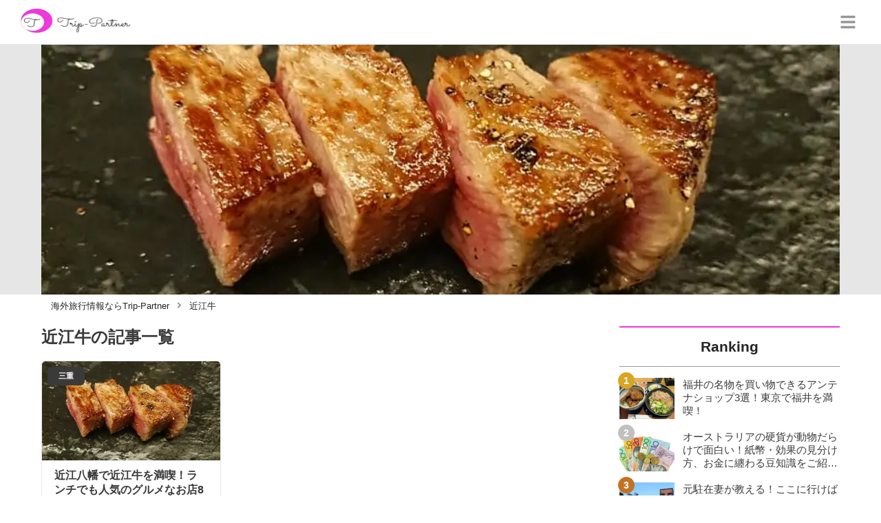

--- FILE ---
content_type: text/html; charset=utf-8
request_url: https://trip-partner.jp/tag/%E8%BF%91%E6%B1%9F%E7%89%9B
body_size: 6491
content:
<!DOCTYPE html><html lang="ja"><head><meta name="viewport" content="width=device-width"/><meta charSet="utf-8"/><meta name="referrer" content="no-referrer-when-downgrade"/><meta name="description" content="Trip-Partner[トリップパートナー]は「世界の現在(いま)」を伝える、あなたの海外旅行のパートナー！すべての情報は海外在住者・経験者が監修している海外情報メディアです！"/><title>近江牛 | Trip-Partner[トリップパートナー]</title><link rel="apple-touch-icon" sizes="180x180" href="/apple-touch-icon.png"/><link rel="icon" type="image/png" sizes="16x16" href="/favicon-16x16.png"/><link rel="icon" type="image/png" sizes="32x32" href="/favicon-32x32.png"/><link rel="icon" type="image/png" sizes="96x96" href="/favicon-96x96.png"/><meta property="keywords" content="アジア,ヨーロッパ,北アメリカ,南アメリカ,オセアニア,中東・アフリカ"/><meta property="og:type" content="article"/><meta property="og:site_name" content="Trip-Partner[トリップパートナー] - おすすめ海外旅行情報ならTrip-Partner"/><meta property="og:locale" content="ja_JP"/><meta property="og:url" content="https://trip-partner.jp/tag/%E8%BF%91%E6%B1%9F%E7%89%9B"/><meta property="og:title" content="近江牛 | Trip-Partner[トリップパートナー]"/><meta property="og:description" content="Trip-Partner[トリップパートナー]は「世界の現在(いま)」を伝える、あなたの海外旅行のパートナー！すべての情報は海外在住者・経験者が監修している海外情報メディアです！"/><link rel="canonical" href="https://trip-partner.jp/tag/%E8%BF%91%E6%B1%9F%E7%89%9B"/><meta http-equiv="x-dns-prefetch-control" content="on"/><link rel="preconnect dns-prefetch" href="https://www.googletagmanager.com"/><link rel="preconnect dns-prefetch" href="https://www.googletagservices.com"/><link rel="preconnect dns-prefetch" href="https://www.google-analytics.com"/><meta name="next-head-count" content="21"/><script async="" src="https://www.googletagmanager.com/gtag/js?id=G-H2HEHDRK87"></script><script>
              window.dataLayer = window.dataLayer || [];
              function gtag(){dataLayer.push(arguments);}
              gtag('js', new Date());

              gtag('config', 'UA-140220281-1');
              gtag('config', 'G-H2HEHDRK87');
            </script><link rel="preload" href="/_next/static/css/2b6097e5b7c579ed.css" as="style"/><link rel="stylesheet" href="/_next/static/css/2b6097e5b7c579ed.css" data-n-g=""/><link rel="preload" href="/_next/static/css/34f5416e822b8281.css" as="style"/><link rel="stylesheet" href="/_next/static/css/34f5416e822b8281.css" data-n-p=""/><noscript data-n-css=""></noscript><script defer="" nomodule="" src="/_next/static/chunks/polyfills-5cd94c89d3acac5f.js"></script><script src="/_next/static/chunks/webpack-3dad41464b7c1ed4.js" defer=""></script><script src="/_next/static/chunks/framework-0bff4c72fef67389.js" defer=""></script><script src="/_next/static/chunks/main-1620fe742cfceb1f.js" defer=""></script><script src="/_next/static/chunks/pages/_app-fcb6537e58e4725f.js" defer=""></script><script src="/_next/static/chunks/384-6fa50ffcfa72e6ca.js" defer=""></script><script src="/_next/static/chunks/711-80d637e2668e599a.js" defer=""></script><script src="/_next/static/chunks/982-5e87cbf61ab9f723.js" defer=""></script><script src="/_next/static/chunks/122-c206fd1fd3b8b017.js" defer=""></script><script src="/_next/static/chunks/pages/tag/%5Bname%5D-ceae6631a793b15c.js" defer=""></script><script src="/_next/static/8Laxk1iLhs21vULla_gy5/_buildManifest.js" defer=""></script><script src="/_next/static/8Laxk1iLhs21vULla_gy5/_ssgManifest.js" defer=""></script><script src="/_next/static/8Laxk1iLhs21vULla_gy5/_middlewareManifest.js" defer=""></script></head><body><div id="__next" data-reactroot=""><script async="" src="https://www.googletagservices.com/tag/js/gpt.js"></script><script>
            var googletag = googletag || {};
            googletag.cmd = googletag.cmd || [];
            </script><section class="d" style="--color-main:#ef37d7"><header class="e W"><div class="X Z"><a href="/" class="aa ab"><div class="ac"><img src="https://res.cloudinary.com/macm/image/upload/c_limit,h_96/f_auto/q_auto:eco/service-logo_trip-partner?_a=DATAg1eAZAA0" decoding="async" loading="lazy" width="173" height="48" class="ad" alt="Trip-Partner[トリップパートナー]"/></div></a><button class="aJ" aria-label="グローバルメニュー" aria-pressed="false"><svg stroke="currentColor" fill="currentColor" stroke-width="0" viewBox="0 0 448 512" class="aK" height="1em" width="1em" xmlns="http://www.w3.org/2000/svg"><path d="M16 132h416c8.837 0 16-7.163 16-16V76c0-8.837-7.163-16-16-16H16C7.163 60 0 67.163 0 76v40c0 8.837 7.163 16 16 16zm0 160h416c8.837 0 16-7.163 16-16v-40c0-8.837-7.163-16-16-16H16c-8.837 0-16 7.163-16 16v40c0 8.837 7.163 16 16 16zm0 160h416c8.837 0 16-7.163 16-16v-40c0-8.837-7.163-16-16-16H16c-8.837 0-16 7.163-16 16v40c0 8.837 7.163 16 16 16z"></path></svg></button></div><div class="Y ae"></div></header><div class="f"><div class="B"><div class="bk"><div class="bl"><div class="da"><div class="db"><img class="bm" src="https://res.cloudinary.com/macm/image/upload/f_auto/q_auto:low/fcv5myoosxy5ylpna9ed?_a=DATAg1eAZAA0" srcSet="https://res.cloudinary.com/macm/image/upload/f_auto/q_auto:low/c_lfill,h_160,w_320/fcv5myoosxy5ylpna9ed?_a=DATAg1eAZAA0 400w, https://res.cloudinary.com/macm/image/upload/f_auto/q_auto:low/c_lfill,h_320,w_640/fcv5myoosxy5ylpna9ed?_a=DATAg1eAZAA0 800w, https://res.cloudinary.com/macm/image/upload/f_auto/q_auto:low/c_lfill,h_480,w_960/fcv5myoosxy5ylpna9ed?_a=DATAg1eAZAA0 1200w" sizes="(max-width: 1160px) 100vw, 1160px" alt=""/></div></div></div></div><script type="application/ld+json">{"@context":"https://schema.org","@type":"BreadcrumbList","itemListElement":[{"@type":"ListItem","position":1,"name":"海外旅行情報ならTrip-Partner","item":"https://trip-partner.jp/"},{"@type":"ListItem","position":2,"name":"近江牛","item":"https://trip-partner.jp/tag/%E8%BF%91%E6%B1%9F%E7%89%9B"}]}</script><div class="bO"><ol class="bP bQ"><li class="bR"><a href="/" class="bS"><span class="bU">海外旅行情報ならTrip-Partner</span></a></li><li class="bR"><a href="/tag/%E8%BF%91%E6%B1%9F%E7%89%9B" class="bS"><svg stroke="currentColor" fill="currentColor" stroke-width="0" viewBox="0 0 256 512" class="bT" height="1em" width="1em" xmlns="http://www.w3.org/2000/svg"><path d="M224.3 273l-136 136c-9.4 9.4-24.6 9.4-33.9 0l-22.6-22.6c-9.4-9.4-9.4-24.6 0-33.9l96.4-96.4-96.4-96.4c-9.4-9.4-9.4-24.6 0-33.9L54.3 103c9.4-9.4 24.6-9.4 33.9 0l136 136c9.5 9.4 9.5 24.6.1 34z"></path></svg><span class="bU">近江牛</span></a></li></ol></div><div class="C aW"><section class="aX aY"><div class="aZ"><main class="E"><h1 class="F">近江牛<!-- -->の記事一覧</h1><div class="G aM"><ul class="aO"><li><a href="/1223" class="aP cL"><span class="cM">三重</span><img src="https://res.cloudinary.com/macm/image/upload/c_lfill,h_200,w_360/f_auto/q_auto:eco/fcv5myoosxy5ylpna9ed?_a=DATAg1eAZAA0" decoding="async" loading="lazy" width="360" height="200" class="cN" alt="近江八幡で近江牛を満喫！ランチでも人気のグルメなお店8選をご紹介！のサムネイル画像"/><div class="cO"><p class="cP">近江八幡で近江牛を満喫！ランチでも人気のグルメなお店8選をご紹介！</p><p class="cQ">滋賀県の近江八幡市は三大和牛と呼ばれる近江牛の産地としてよく知られています。近江牛は肉の質、脂の乗り具合とも最高級で、濃厚な旨味が特徴です。高級牛肉の近江牛ですが、ランチでは格安で食べることもできます。今回は、近江牛をランチで食べられる人気のお店を紹介します。</p></div></a></li></ul></div><ul class="H bb"><li class="bc"><span class="bd bf"><svg stroke="currentColor" fill="currentColor" stroke-width="0" viewBox="0 0 320 512" height="1em" width="1em" xmlns="http://www.w3.org/2000/svg"><path d="M34.52 239.03L228.87 44.69c9.37-9.37 24.57-9.37 33.94 0l22.67 22.67c9.36 9.36 9.37 24.52.04 33.9L131.49 256l154.02 154.75c9.34 9.38 9.32 24.54-.04 33.9l-22.67 22.67c-9.37 9.37-24.57 9.37-33.94 0L34.52 272.97c-9.37-9.37-9.37-24.57 0-33.94z"></path></svg></span></li><li class="bc"><a class="bd be" href="/category/近江牛?page=1">1</a></li><li class="bc"><span class="bd bf"><svg stroke="currentColor" fill="currentColor" stroke-width="0" viewBox="0 0 320 512" height="1em" width="1em" xmlns="http://www.w3.org/2000/svg"><path d="M285.476 272.971L91.132 467.314c-9.373 9.373-24.569 9.373-33.941 0l-22.667-22.667c-9.357-9.357-9.375-24.522-.04-33.901L188.505 256 34.484 101.255c-9.335-9.379-9.317-24.544.04-33.901l22.667-22.667c9.373-9.373 24.569-9.373 33.941 0L285.475 239.03c9.373 9.372 9.373 24.568.001 33.941z"></path></svg></span></li></ul></main></div><div class="ba"><aside class=""><section class="aL"><h2 class="do"><span class="dp">Ranking</span></h2><ul class="cH cI"><li class="cJ cK"><a href="/1681" class="dq"><img src="https://res.cloudinary.com/macm/image/upload/c_lfill,h_120,w_160/f_auto/q_auto:eco/qfjcz1ilhjqyjv53k5ay?_a=DATAg1eAZAA0" decoding="async" loading="lazy" width="80" height="60" class="dr" alt="福井の名物を買い物できるアンテナショップ3選！東京で福井を満喫！のサムネイル画像"/><p class="ds">福井の名物を買い物できるアンテナショップ3選！東京で福井を満喫！</p></a></li><li class="cJ cK"><a href="/2419" class="dq"><img src="https://res.cloudinary.com/macm/image/upload/c_lfill,h_120,w_160/f_auto/q_auto:eco/po3y2qapi4ddwrtpc9zb?_a=DATAg1eAZAA0" decoding="async" loading="lazy" width="80" height="60" class="dr" alt="オーストラリアの硬貨が動物だらけで面白い！紙幣・効果の見分け方、お金に纏わる豆知識をご紹介！のサムネイル画像"/><p class="ds">オーストラリアの硬貨が動物だらけで面白い！紙幣・効果の見分け方、お金に纏わる豆知識をご紹介！</p></a></li><li class="cJ cK"><a href="/187" class="dq"><img src="https://res.cloudinary.com/macm/image/upload/c_lfill,h_120,w_160/f_auto/q_auto:eco/qc8fhq1gtmrfufjvhxlu?_a=DATAg1eAZAA0" decoding="async" loading="lazy" width="80" height="60" class="dr" alt="元駐在妻が教える！ここに行けば間違いなし！イリノイ州シカゴの定番観光スポット11選！のサムネイル画像"/><p class="ds">元駐在妻が教える！ここに行けば間違いなし！イリノイ州シカゴの定番観光スポット11選！</p></a></li><li class="cJ cK"><a href="/1443" class="dq"><img src="https://res.cloudinary.com/macm/image/upload/c_lfill,h_120,w_160/f_auto/q_auto:eco/yjzqd4ioqd3vazpaipfg?_a=DATAg1eAZAA0" decoding="async" loading="lazy" width="80" height="60" class="dr" alt="アフリカの玄関！エジプトの治安事情や危険エリアを現地に行った経験とともに解説！のサムネイル画像"/><p class="ds">アフリカの玄関！エジプトの治安事情や危険エリアを現地に行った経験とともに解説！</p></a></li><li class="cJ cK"><a href="/1168" class="dq"><img src="https://res.cloudinary.com/macm/image/upload/c_lfill,h_120,w_160/f_auto/q_auto:eco/ewtpgmwjnlz7sfaadmiq?_a=DATAg1eAZAA0" decoding="async" loading="lazy" width="80" height="60" class="dr" alt="マイアミお土産11選！在住者が買ったお菓子や雑貨・ショップ情報も！のサムネイル画像"/><p class="ds">マイアミお土産11選！在住者が買ったお菓子や雑貨・ショップ情報も！</p></a></li></ul></section><section class="aL"><h2 class="do"><span class="dp">おすすめ記事</span></h2><ul class="cB cC"><li class="cD"><a href="/8562" class="dq"><img src="https://res.cloudinary.com/macm/image/upload/c_lfill,h_120,w_160/f_auto/q_auto:eco/rlk9mbjaycewagmijugy?_a=DATAg1eAZAA0" decoding="async" loading="lazy" width="80" height="60" class="dr" alt="爆乳美女とヤれる最強の出会い系サイト徹底解説！セフレ・セックスを求める人向け！【2026年版】のサムネイル画像"/><p class="ds">爆乳美女とヤれる最強の出会い系サイト徹底解説！セフレ・セックスを求める人向け！【2026年版】</p></a></li><li class="cD"><a href="/7393" class="dq"><img src="https://res.cloudinary.com/macm/image/upload/c_lfill,h_120,w_160/f_auto/q_auto:eco/kxrlowrvdu0ej0prc3hz?_a=DATAg1eAZAA0" decoding="async" loading="lazy" width="80" height="60" class="dr" alt="ヌケる無料エロアプリTOP20を最新50作から厳選！エロゲーマーのおすすめのみ！のサムネイル画像"/><p class="ds">ヌケる無料エロアプリTOP20を最新50作から厳選！エロゲーマーのおすすめのみ！</p></a></li><li class="cD"><a href="/7947" class="dq"><img src="https://res.cloudinary.com/macm/image/upload/c_lfill,h_120,w_160/f_auto/q_auto:eco/wvnmkgdfjh0hq6gxwtpi?_a=DATAg1eAZAA0" decoding="async" loading="lazy" width="80" height="60" class="dr" alt="X(旧：ツイッター)でセフレを作る方法！マジでめんどくさいから要注意！のサムネイル画像"/><p class="ds">X(旧：ツイッター)でセフレを作る方法！マジでめんどくさいから要注意！</p></a></li><li class="cD"><a href="/8014" class="dq"><img src="https://res.cloudinary.com/macm/image/upload/c_lfill,h_120,w_160/f_auto/q_auto:eco/n8xarlvbqpa3gp7kb9rb?_a=DATAg1eAZAA0" decoding="async" loading="lazy" width="80" height="60" class="dr" alt="セックスより気持ちいいオナホランキング12選！さらに感度UPの裏アイテム4選も紹介！のサムネイル画像"/><p class="ds">セックスより気持ちいいオナホランキング12選！さらに感度UPの裏アイテム4選も紹介！</p></a></li><li class="cD"><a href="/27575" class="dq"><img src="https://res.cloudinary.com/macm/image/upload/c_lfill,h_120,w_160/f_auto/q_auto:eco/estffpddsp8xzciuqlna?_a=DATAg1eAZAA0" decoding="async" loading="lazy" width="80" height="60" class="dr" alt="2026年本当に買うべきおすすめ媚薬13選！成分情報・使用感・効果・コスパ・口コミ・Q&amp;A全てを網羅！のサムネイル画像"/><p class="ds">2026年本当に買うべきおすすめ媚薬13選！成分情報・使用感・効果・コスパ・口コミ・Q&amp;A全てを網羅！</p></a></li></ul></section><section class="aL"><h2 class="do"><span class="dp">Tag</span></h2><div class="bG"><ul class="eN"><li class="eO"><a class="fp" href="/category/%E9%9F%93%E5%9B%BD">韓国</a></li><li class="eO"><a class="fp" href="/category/%E5%8F%B0%E6%B9%BE">台湾</a></li><li class="eO"><a class="fp" href="/tag/%E3%83%90%E3%83%B3%E3%82%AF%E3%83%BC%E3%83%90%E3%83%BC">バンクーバー</a></li><li class="eO"><a class="fp" href="/tag/%E8%A6%B3%E5%85%89">観光</a></li><li class="eO"><a class="fp" href="/category/%E3%82%AB%E3%83%8A%E3%83%80">カナダ</a></li><li class="eO"><a class="fp" href="/category/%E3%83%95%E3%83%A9%E3%83%B3%E3%82%B9">フランス</a></li><li class="eO"><a class="fp" href="/tag/%E3%82%B7%E3%83%A3%E3%83%AB%E3%83%88%E3%83%AB">シャルトル</a></li><li class="eO"><a class="fp" href="/tag/%E3%83%8E%E3%83%BC%E3%83%88%E3%83%AB%E3%83%80%E3%83%A0%E5%A4%A7%E8%81%96%E5%A0%82">ノートルダム大聖堂</a></li><li class="eO"><a class="fp" href="/tag/%E5%8F%B0%E5%8C%97">台北</a></li><li class="eO"><a class="fp" href="/tag/%E7%89%A9%E4%BE%A1">物価</a></li><li class="eO"><a class="fp" href="/tag/%E3%83%91%E3%83%AA">パリ</a></li><li class="eO"><a class="fp" href="/tag/%E3%81%8A%E5%9C%9F%E7%94%A3">お土産</a></li><li class="eO"><a class="fp" href="/tag/%E3%82%A4%E3%83%B3%E3%82%B9%E3%82%BF%E6%98%A0%E3%81%88">インスタ映え</a></li><li class="eO"><a class="fp" href="/category/%E4%B8%AD%E5%9B%BD">中国</a></li><li class="eO"><a class="fp" href="/category/%E3%82%A2%E3%82%B8%E3%82%A2">アジア</a></li><li class="eO"><a class="fp" href="/category/%E3%82%AA%E3%82%BB%E3%82%A2%E3%83%8B%E3%82%A2">オセアニア</a></li><li class="eO"><a class="fp" href="/category/%E5%8C%97%E3%82%A2%E3%83%A1%E3%83%AA%E3%82%AB">北アメリカ</a></li><li class="eO"><a class="fp" href="/category/%E5%8D%97%E3%82%A2%E3%83%A1%E3%83%AA%E3%82%AB">南アメリカ</a></li><li class="eO"><a class="fp" href="/category/%E3%83%A8%E3%83%BC%E3%83%AD%E3%83%83%E3%83%91">ヨーロッパ</a></li><li class="eO"><a class="fp" href="/category/%E4%B8%AD%E6%9D%B1%E3%83%BB%E3%82%A2%E3%83%95%E3%83%AA%E3%82%AB">中東・アフリカ</a></li></ul></div></section></aside></div></section></div></div></div><footer class="g av"><div class="aw"><div class="ax"><section class="aA aB"><h3 class="aC">Trip-Partnerについて</h3><ul class="aD"><li class="aE"><a class="aF" href="/info">運営者情報</a></li><li class="aE"><a class="aF" href="/terms">利用規約</a></li><li class="aE"><a class="aF" href="/userdata-external-transmission">利用者情報の外部送信について</a></li><li class="aE"><a class="aF" href="/inquiries/new">お問い合わせ</a></li><li class="aE"><a class="aF" href="/sitemap">サイトマップ</a></li></ul></section><section class="aA aB"><h3 class="aC"><a class="aF" href="/recommend">おすすめサイト</a></h3><ul class="aD"><li class="aE"><a class="aF" href="https://happy-travel.jp/" rel="noopener nofollow">Happy Travel</a></li><li class="aE"><a class="aF" href="https://midnight-angel.jp/" rel="noopener nofollow">Midnight Angel</a></li><li class="aE"><a class="aF" href="https://onenight-story.jp/" rel="noopener nofollow">Onenight Story</a></li><li class="aE"><a class="aF" href="https://purozoku.jp/" rel="noopener nofollow">ぷろぞく</a></li><li class="aE"><a class="aF" href="https://otona-asobiba.jp/" rel="noopener nofollow">オトナのアソビ場</a></li><li class="aE"><a class="aF" href="https://heaven-heaven.jp/" rel="noopener nofollow">Heaven Heaven</a></li><li class="aE"><a class="aF" href="https://enjoy-night.jp/" rel="noopener nofollow">Enjoy Night</a></li><li class="aE"><a class="aF" href="https://maruhigoodslabo.jp/" rel="noopener nofollow">グッズラボ</a></li><li class="aE"><a class="aF" href="https://ura-info.jp/" rel="noopener nofollow">裏Info</a></li></ul></section></div><form class="ay"><div class="c by"><label class="bz"><span class="bA">検索ワード</span><input type="text" aria-label="検索ワード" value="" id="footer-search-words" class="bB"/></label><button class="bC" type="submit" aria-label="検索する"><svg stroke="currentColor" fill="currentColor" stroke-width="0" viewBox="0 0 512 512" height="1em" width="1em" xmlns="http://www.w3.org/2000/svg"><path d="M505 442.7L405.3 343c-4.5-4.5-10.6-7-17-7H372c27.6-35.3 44-79.7 44-128C416 93.1 322.9 0 208 0S0 93.1 0 208s93.1 208 208 208c48.3 0 92.7-16.4 128-44v16.3c0 6.4 2.5 12.5 7 17l99.7 99.7c9.4 9.4 24.6 9.4 33.9 0l28.3-28.3c9.4-9.4 9.4-24.6.1-34zM208 336c-70.7 0-128-57.2-128-128 0-70.7 57.2-128 128-128 70.7 0 128 57.2 128 128 0 70.7-57.2 128-128 128z"></path></svg></button></div></form><small class="az">Copyright © <!-- -->2026<!-- --> <!-- -->Trip-Partner<!-- -->, All Rights Reserved.</small></div></footer></section></div><script id="__NEXT_DATA__" type="application/json">{"props":{"pageProps":{"userAgent":"Mozilla/5.0 (Macintosh; Intel Mac OS X 10_15_7) AppleWebKit/537.36 (KHTML, like Gecko) Chrome/131.0.0.0 Safari/537.36; ClaudeBot/1.0; +claudebot@anthropic.com)","pageUrl":"https://trip-partner.jp/tag/%E8%BF%91%E6%B1%9F%E7%89%9B","result":{"taxonomy":{"__typename":"Tag","name":"近江牛","thumbnail":"https://res.cloudinary.com/macm/image/upload/v1570344015/fcv5myoosxy5ylpna9ed.jpg","posts":{"pageInfo":{"maxPage":1},"items":[{"id":"1223","title":"近江八幡で近江牛を満喫！ランチでも人気のグルメなお店8選をご紹介！","thumbnail":"https://res.cloudinary.com/macm/image/upload/v1570344015/fcv5myoosxy5ylpna9ed.jpg","description":"滋賀県の近江八幡市は三大和牛と呼ばれる近江牛の産地としてよく知られています。近江牛は肉の質、脂の乗り具合とも最高級で、濃厚な旨味が特徴です。高級牛肉の近江牛ですが、ランチでは格安で食べることもできます。今回は、近江牛をランチで食べられる人気のお店を紹介します。","mainTaxonomy":{"__typename":"Category","id":"344","name":"三重"}}]}},"postRanking":[{"id":"1681","title":"福井の名物を買い物できるアンテナショップ3選！東京で福井を満喫！","thumbnail":"https://res.cloudinary.com/macm/image/upload/v1571880723/qfjcz1ilhjqyjv53k5ay.jpg","mainTaxonomy":{"__typename":"Category","id":"365","name":"福井"}},{"id":"2419","title":"オーストラリアの硬貨が動物だらけで面白い！紙幣・効果の見分け方、お金に纏わる豆知識をご紹介！","thumbnail":"https://res.cloudinary.com/macm/image/upload/v1581381107/po3y2qapi4ddwrtpc9zb.jpg","mainTaxonomy":{"__typename":"Category","id":"34","name":"オーストラリア"}},{"id":"187","title":"元駐在妻が教える！ここに行けば間違いなし！イリノイ州シカゴの定番観光スポット11選！","thumbnail":"https://res.cloudinary.com/macm/image/upload/v1560338322/qc8fhq1gtmrfufjvhxlu.jpg","mainTaxonomy":{"__typename":"Category","id":"52","name":"アメリカ"}},{"id":"1443","title":"アフリカの玄関！エジプトの治安事情や危険エリアを現地に行った経験とともに解説！","thumbnail":"https://res.cloudinary.com/macm/image/upload/v1570852997/yjzqd4ioqd3vazpaipfg.jpg","mainTaxonomy":{"__typename":"Category","id":"234","name":"エジプト"}},{"id":"1168","title":"マイアミお土産11選！在住者が買ったお菓子や雑貨・ショップ情報も！","thumbnail":"https://res.cloudinary.com/macm/image/upload/v1569461143/ewtpgmwjnlz7sfaadmiq.jpg","mainTaxonomy":{"__typename":"Category","id":"52","name":"アメリカ"}}],"recommendedPosts":[{"id":"8562","title":"爆乳美女とヤれる最強の出会い系サイト徹底解説！セフレ・セックスを求める人向け！【2026年版】","thumbnail":"https://res.cloudinary.com/macm/image/upload/v1590292778/rlk9mbjaycewagmijugy.jpg"},{"id":"7393","title":"ヌケる無料エロアプリTOP20を最新50作から厳選！エロゲーマーのおすすめのみ！","thumbnail":"https://res.cloudinary.com/macm/image/upload/v1589022343/kxrlowrvdu0ej0prc3hz.jpg"},{"id":"7947","title":"X(旧：ツイッター)でセフレを作る方法！マジでめんどくさいから要注意！","thumbnail":"https://res.cloudinary.com/macm/image/upload/v1701364785/wvnmkgdfjh0hq6gxwtpi.png"},{"id":"8014","title":"セックスより気持ちいいオナホランキング12選！さらに感度UPの裏アイテム4選も紹介！","thumbnail":"https://res.cloudinary.com/macm/image/upload/v1590469703/n8xarlvbqpa3gp7kb9rb.jpg"},{"id":"27575","title":"2026年本当に買うべきおすすめ媚薬13選！成分情報・使用感・効果・コスパ・口コミ・Q\u0026A全てを網羅！","thumbnail":"https://res.cloudinary.com/macm/image/upload/v1663943458/estffpddsp8xzciuqlna.png"}],"taxonomyList":[{"__typename":"Category","name":"韓国"},{"__typename":"Category","name":"台湾"},{"__typename":"Tag","name":"バンクーバー"},{"__typename":"Tag","name":"観光"},{"__typename":"Category","name":"カナダ"},{"__typename":"Category","name":"フランス"},{"__typename":"Tag","name":"シャルトル"},{"__typename":"Tag","name":"ノートルダム大聖堂"},{"__typename":"Tag","name":"台北"},{"__typename":"Tag","name":"物価"},{"__typename":"Tag","name":"パリ"},{"__typename":"Tag","name":"お土産"},{"__typename":"Tag","name":"インスタ映え"},{"__typename":"Category","name":"中国"},{"__typename":"Category","name":"アジア"},{"__typename":"Category","name":"オセアニア"},{"__typename":"Category","name":"北アメリカ"},{"__typename":"Category","name":"南アメリカ"},{"__typename":"Category","name":"ヨーロッパ"},{"__typename":"Category","name":"中東・アフリカ"}]},"currentPage":1,"prevUrl":null,"nextUrl":null},"__N_SSP":true},"page":"/tag/[name]","query":{"name":"近江牛"},"buildId":"8Laxk1iLhs21vULla_gy5","runtimeConfig":{"baseUrl":"https://trip-partner.jp/","apiBaseUrl":"https://api.trip-partner.jp/query","gaTrackingId":"UA-140220281-1","gaMeasurementId":"G-H2HEHDRK87"},"isFallback":false,"gssp":true,"scriptLoader":[]}</script></body></html>

--- FILE ---
content_type: text/javascript
request_url: https://trip-partner.jp/_next/static/chunks/122-c206fd1fd3b8b017.js
body_size: 4419
content:
(self.webpackChunk_N_E=self.webpackChunk_N_E||[]).push([[122],{8715:function(n,e,t){"use strict";t.d(e,{d:function(){return y}});var r=t(2322),o=t(2784),a=t(3955),i=t(760),s=t(8546),c=t(2988),u=t(722),m=t(8685),l=t.n(m),f=t(3299),p=t(9321),y=function(n){var e=n.src,t=n.alt,m=(0,p.J)().useLowQualityForPostThumbnail,y=(0,o.useMemo)((function(){var n,t,r,o,a,l,p,y,d,g,x=m?c.nJ.autoLow():c.nJ.autoEco(),P=function(){var n;return null===(n=(0,u._i)(e))||void 0===n?void 0:n.delivery(s.oq.format(i.ED.auto())).delivery(s.oq.quality(x))},b=m?.8:1,v=function(n){return function(e){return e&&n?e.replace(/\/upload\//,"/upload/l_text:".concat(n,"/")):e}}(null===(n=e.match(/l_text:(?<text>[^/]+)/))||void 0===n||null===(t=n.groups)||void 0===t?void 0:t.text);return[null!==(p=v(null===(r=P())||void 0===r?void 0:r.toURL()))&&void 0!==p?p:e,null!==(y=v(null===(o=P())||void 0===o?void 0:o.resize((0,f.MI)(400*b,200*b)).toURL()))&&void 0!==y?y:e,null!==(d=v(null===(a=P())||void 0===a?void 0:a.resize((0,f.MI)(800*b,400*b)).toURL()))&&void 0!==d?d:e,null!==(g=v(null===(l=P())||void 0===l?void 0:l.resize((0,f.MI)(1200*b,600*b)).toURL()))&&void 0!==g?g:e]}),[e,m]),d=y[0],g=y[1],x=y[2],P=y[3];return(0,r.jsx)("div",{className:l().wrapper,children:(0,r.jsx)(a.U,{className:l().hero,children:(0,r.jsx)("img",{className:l().hero__image,src:d,srcSet:"".concat(g," 400w, ").concat(x," 800w, ").concat(P," 1200w"),sizes:"(max-width: 1160px) 100vw, 1160px",alt:t})})})}},7322:function(n,e,t){"use strict";t.d(e,{lB:function(){return P},Ad:function(){return b},JD:function(){return v},BZ:function(){return T},AA:function(){return x}});var r=t(6547);function o(){var n,e,t=(n=["\n    fragment TaxonomyPostListBreadcrumbTaxonomy on ITaxonomy {\n  __typename\n  ... on Category {\n    name\n    ancestors {\n      name\n    }\n  }\n  ... on Tag {\n    name\n  }\n}\n    "],e||(e=n.slice(0)),Object.freeze(Object.defineProperties(n,{raw:{value:Object.freeze(e)}})));return o=function(){return t},t}var a=(0,r.ZP)(o());function i(){var n,e,t=(n=["\n    fragment TaxonomyChildrenList on Category {\n  __typename\n  children {\n    id\n    name\n  }\n}\n    "],e||(e=n.slice(0)),Object.freeze(Object.defineProperties(n,{raw:{value:Object.freeze(e)}})));return i=function(){return t},t}var s=(0,r.ZP)(i());var c=t(354),u=t(198),m=t(4509);function l(n,e){return e||(e=n.slice(0)),Object.freeze(Object.defineProperties(n,{raw:{value:Object.freeze(e)}}))}function f(){var n=l(["\n    fragment TaxonomyPostListTemplateTaxonomy on ITaxonomy {\n  ...TaxonomyPostListBreadcrumbTaxonomy\n  ... on Category {\n    thumbnail\n    ...TaxonomyChildrenList\n  }\n  ... on Tag {\n    thumbnail\n  }\n}\n    ","\n",""]);return f=function(){return n},n}function p(){var n=l(["\n    fragment TaxonomyPostListTemplatePostPagination on PostPagination {\n  pageInfo {\n    maxPage\n  }\n  ...PostListPostPagination\n}\n    ",""]);return p=function(){return n},n}function y(){var n=l(["\n    fragment TaxonomyPostListTemplateRecommendedPost on Post {\n  ...BasicSidebarRecommendedPost\n}\n    ",""]);return y=function(){return n},n}function d(){var n=l(["\n    fragment TaxonomyPostListTemplateSidebarRankingPost on Post {\n  ...IndexHeroPost\n  ...BasicSidebarRankingPost\n}\n    ","\n",""]);return d=function(){return n},n}function g(){var n=l(["\n    fragment TaxonomyPostListTemplateSidebarTaxonomy on Taxonomy {\n  ...BasicSidebarTaxonomy\n}\n    ",""]);return g=function(){return n},n}var x=(0,r.ZP)(f(),a,s),P=(0,r.ZP)(p(),c.t),b=(0,r.ZP)(y(),u.Zd),v=(0,r.ZP)(d(),m.l,u.eg),T=(0,r.ZP)(g(),u.ww)},8817:function(n,e,t){"use strict";t.d(e,{Tg:function(){return B},lB:function(){return I},Ad:function(){return C},JD:function(){return U},BZ:function(){return Z},AA:function(){return A}});var r=t(2322),o=t(2784),a=t(6547),i=t(8715),s=t(6996),c=t(9096),u=t(6227),m=t(9321);function l(n,e){(null==e||e>n.length)&&(e=n.length);for(var t=0,r=new Array(e);t<e;t++)r[t]=n[t];return r}function f(n){return function(n){if(Array.isArray(n))return l(n)}(n)||function(n){if("undefined"!==typeof Symbol&&null!=n[Symbol.iterator]||null!=n["@@iterator"])return Array.from(n)}(n)||function(n,e){if(!n)return;if("string"===typeof n)return l(n,e);var t=Object.prototype.toString.call(n).slice(8,-1);"Object"===t&&n.constructor&&(t=n.constructor.name);if("Map"===t||"Set"===t)return Array.from(t);if("Arguments"===t||/^(?:Ui|I)nt(?:8|16|32)(?:Clamped)?Array$/.test(t))return l(n,e)}(n)||function(){throw new TypeError("Invalid attempt to spread non-iterable instance.\\nIn order to be iterable, non-array objects must have a [Symbol.iterator]() method.")}()}function p(){var n,e,t=(n=["\n  fragment TaxonomyPostListBreadcrumbTaxonomy on ITaxonomy {\n    __typename\n    ... on Category {\n      name\n      ancestors {\n        name\n      }\n    }\n    ... on Tag {\n      name\n    }\n  }\n"],e||(e=n.slice(0)),Object.freeze(Object.defineProperties(n,{raw:{value:Object.freeze(e)}})));return p=function(){return t},t}var y=(0,a.ZP)(p()),d=function(n){var e=n.className,t=n.taxonomy,a=(0,m.J)().breadcrumbRoot,i=(0,o.useMemo)((function(){var n=[{href:"/",text:a}];if(!t)return n;switch(t.__typename){case"Category":var e;if(t.ancestors.length>0)(e=n).push.apply(e,f(t.ancestors.map((function(n){return{href:"/category/".concat(encodeURIComponent(n.name)),text:n.name}}))));return n.push({href:"/category/".concat(encodeURIComponent(t.name)),text:t.name}),n;case"Tag":n.push({href:"/tag/".concat(encodeURIComponent(t.name)),text:t.name});default:return n}}),[a,t]);return(0,r.jsx)(u.J,{className:e,list:i})},g=t(7592),x=t(2353),P=t(8924),b=t(3930),v=t.n(b),T=t(6064),h=t.n(T),j=t(6245);function w(){var n,e,t=(n=["\n  fragment TaxonomyChildrenList on Category {\n    __typename\n    children {\n      id\n      name\n    }\n  }\n"],e||(e=n.slice(0)),Object.freeze(Object.defineProperties(n,{raw:{value:Object.freeze(e)}})));return w=function(){return t},t}(0,a.ZP)(w());var _=function(n){var e=n.className,t=n.category;return(0,r.jsx)("ul",{className:(0,P.A)(e,h().list),children:t.children.map((function(n,e){var t=n.name;return(0,r.jsx)("li",{className:h().list__item,children:(0,r.jsx)(j.h,{href:"/category/".concat(t),className:h().list__link,children:t})},e)}))})};function O(n,e){return e||(e=n.slice(0)),Object.freeze(Object.defineProperties(n,{raw:{value:Object.freeze(e)}}))}function L(){var n=O(["\n  fragment TaxonomyPostListTemplateTaxonomy on ITaxonomy {\n    ...TaxonomyPostListBreadcrumbTaxonomy\n    ... on Category {\n      thumbnail\n      ...TaxonomyChildrenList\n    }\n    ... on Tag {\n      thumbnail\n    }\n  }\n  ","\n"]);return L=function(){return n},n}function S(){var n=O(["\n  fragment TaxonomyPostListTemplatePostPagination on PostPagination {\n    pageInfo {\n      maxPage\n    }\n    ...PostListPostPagination\n  }\n  ","\n"]);return S=function(){return n},n}function k(){var n=O(["\n  fragment TaxonomyPostListTemplateRecommendedPost on Post {\n    ...BasicSidebarRecommendedPost\n  }\n  ","\n"]);return k=function(){return n},n}function R(){var n=O(["\n  fragment TaxonomyPostListTemplateSidebarRankingPost on Post {\n    ...IndexHeroPost\n    ...BasicSidebarRankingPost\n  }\n  ","\n"]);return R=function(){return n},n}function N(){var n=O(["\n  fragment TaxonomyPostListTemplateSidebarTaxonomy on Taxonomy {\n    ...BasicSidebarTaxonomy\n  }\n  ","\n"]);return N=function(){return n},n}var A=(0,a.ZP)(L(),y),I=(0,a.ZP)(S(),c.t),C=(0,a.ZP)(k(),x.Zd),U=(0,a.ZP)(R(),x.eg),Z=(0,a.ZP)(N(),x.ww),B=function(n){var e,t=n.thumbnail,o=n.taxonomy,a=n.posts,u=n.rankingPosts,m=n.recommendedPosts,l=n.taxonomies,f=n.currentPage,p=n.className,y=null!==(e=null!==t&&void 0!==t?t:o.thumbnail)&&void 0!==e?e:void 0;return(0,r.jsxs)("div",{className:(0,P.A)(p,v().template),children:[y&&(0,r.jsx)(i.d,{src:y,alt:""}),(0,r.jsx)(d,{taxonomy:o}),(0,r.jsx)(s.T,{main:(0,r.jsxs)(r.Fragment,{children:["Category"===o.__typename&&o.children.length>0&&(0,r.jsxs)("div",{className:v().template__related,children:[(0,r.jsxs)("h1",{className:v().wrapper__title,children:[o.name,"\u306e\u95a2\u9023\u30da\u30fc\u30b8"]}),(0,r.jsx)(_,{className:v().wrapper__posts,category:o})]}),(0,r.jsxs)("main",{className:v().wrapper,children:[(0,r.jsxs)("h1",{className:v().wrapper__title,children:[o.name,"\u306e\u8a18\u4e8b\u4e00\u89a7"]}),(0,r.jsx)(c.p,{className:v().wrapper__posts,posts:a}),a.pageInfo.maxPage>0&&(0,r.jsx)(g.t,{className:v().wrapper__pagination,maxPage:a.pageInfo.maxPage,currentPage:f,hrefGenerator:function(n){var e=new URLSearchParams({page:n.toString()});return"/category/".concat(o.name,"?").concat(e)}})]})]}),sidebar:(0,r.jsx)(x.Rn,{rankingPosts:u,recommendedPosts:m,taxonomies:l}),className:v().template__body})]})}},5682:function(n,e,t){"use strict";t.d(e,{ZP:function(){return A},tS:function(){return I}});var r=t(4776),o=t.n(r),a=t(2322),i=t(2784),s=t(6547),c=t(623),u=t(4676),m=t(2079),l=t(5109),f=t(1844),p=t(6420),y=t(7322);function d(n,e,t){return e in n?Object.defineProperty(n,e,{value:t,enumerable:!0,configurable:!0,writable:!0}):n[e]=t,n}function g(n){for(var e=1;e<arguments.length;e++){var t=null!=arguments[e]?arguments[e]:{},r=Object.keys(t);"function"===typeof Object.getOwnPropertySymbols&&(r=r.concat(Object.getOwnPropertySymbols(t).filter((function(n){return Object.getOwnPropertyDescriptor(t,n).enumerable})))),r.forEach((function(e){d(n,e,t[e])}))}return n}function x(){var n,e,t=(n=["\n    query GetCategory($categoryName: String!, $page: Int!) {\n  taxonomy(name: $categoryName) {\n    ...TaxonomyPostListTemplateTaxonomy\n    __typename\n    ... on ITaxonomy {\n      posts(limit: 18, page: $page) {\n        ...TaxonomyPostListTemplatePostPagination\n      }\n    }\n  }\n  postRanking(limit: 5) {\n    ...TaxonomyPostListTemplateSidebarRankingPost\n  }\n  recommendedPosts {\n    ...TaxonomyPostListTemplateRecommendedPost\n  }\n  taxonomyList(limit: 20) {\n    ...TaxonomyPostListTemplateSidebarTaxonomy\n  }\n}\n    ","\n","\n","\n","\n",""],e||(e=n.slice(0)),Object.freeze(Object.defineProperties(n,{raw:{value:Object.freeze(e)}})));return x=function(){return t},t}var P=(0,s.ZP)(x(),y.AA,y.lB,y.JD,y.Ad,y.BZ),b=function(n,e,t){return n()},v=(0,p.print)(P);function T(n){var e=arguments.length>1&&void 0!==arguments[1]?arguments[1]:b;return{GetCategory:function(t,r){return e((function(e){return n.rawRequest(v,t,g({},r,e))}),"GetCategory","query")}}}var h=t(8817),j=t(9453),w=t(6857),_=t(5006),O=t(3031),L=t(9321);function S(n,e,t,r,o,a,i){try{var s=n[a](i),c=s.value}catch(u){return void t(u)}s.done?e(c):Promise.resolve(c).then(r,o)}function k(n,e,t){return e in n?Object.defineProperty(n,e,{value:t,enumerable:!0,configurable:!0,writable:!0}):n[e]=t,n}function R(n){for(var e=1;e<arguments.length;e++){var t=null!=arguments[e]?arguments[e]:{},r=Object.keys(t);"function"===typeof Object.getOwnPropertySymbols&&(r=r.concat(Object.getOwnPropertySymbols(t).filter((function(n){return Object.getOwnPropertyDescriptor(t,n).enumerable})))),r.forEach((function(e){k(n,e,t[e])}))}return n}function N(){var n,e,t=(n=["\n  query GetCategory($categoryName: String!, $page: Int!) {\n    taxonomy(name: $categoryName) {\n      ...TaxonomyPostListTemplateTaxonomy\n      __typename\n      ... on ITaxonomy {\n        posts(limit: 18, page: $page) {\n          ...TaxonomyPostListTemplatePostPagination\n        }\n      }\n    }\n    postRanking(limit: 5) {\n      ...TaxonomyPostListTemplateSidebarRankingPost\n    }\n    recommendedPosts {\n      ...TaxonomyPostListTemplateRecommendedPost\n    }\n    taxonomyList(limit: 20) {\n      ...TaxonomyPostListTemplateSidebarTaxonomy\n    }\n  }\n  ","\n  ","\n  ","\n  ","\n  ","\n"],e||(e=n.slice(0)),Object.freeze(Object.defineProperties(n,{raw:{value:Object.freeze(e)}})));return N=function(){return t},t}(0,s.ZP)(N(),h.AA,h.lB,h.JD,h.Ad,h.BZ);var A=function(n){var e=n.userAgent,t=n.pageUrl,r=n.result,o=n.currentPage,s=n.prevUrl,c=n.nextUrl,u=(0,L.J)().categoryThumbnailBase,f=(0,i.useMemo)((function(){return u.replace("$cat",encodeURIComponent(r.taxonomy.name))}),[u,r.taxonomy.name]);return(0,a.jsxs)(m._,{userAgent:e,children:[(0,a.jsx)(l.w,{type:"article",url:t,title:r.taxonomy.name,prevUrl:s,nextUrl:c}),(0,a.jsx)(h.Tg,{thumbnail:f,taxonomy:r.taxonomy,posts:r.taxonomy.posts,rankingPosts:r.postRanking,recommendedPosts:r.recommendedPosts,taxonomies:r.taxonomyList,currentPage:o})]})},I=(function(){var n,e=(n=o().mark((function n(e){var t,r,a,i,s,m,l,p,y,d,g,x,P,b,v,h;return o().wrap((function(n){for(;;)switch(n.prev=n.next){case 0:if(t=e.params,r=e.req,a=e.query,i=(0,u.j)(t,"name"),s=(0,u.j)(a,O.J),i){n.next=5;break}return n.abrupt("return",{notFound:!0});case 5:return l=null!==(m=r.headers["user-agent"])&&void 0!==m?m:"",p=(0,_.A)(r),y=T(f.L),d=s?Number(s):1,n.prev=10,n.next=13,y.GetCategory({categoryName:i,page:d},{referrer:p});case 13:if(g=n.sent,void 0!==(x=g.data)){n.next=17;break}throw new Error("no result");case 17:if(P=(0,c.jm)().baseUrl,"Tag"!==x.taxonomy.__typename){n.next=21;break}return b=(0,j.lw)(P,i,d),n.abrupt("return",{redirect:{statusCode:308,destination:b.toString()}});case 21:return v=I(P,i,d),h=R({userAgent:l,pageUrl:v.toString(),result:x,currentPage:d},(0,O.T)(v,x.taxonomy.posts.pageInfo.maxPage)),n.abrupt("return",{props:h});case 26:if(n.prev=26,n.t0=n.catch(10),(0,w.B)(n.t0)){n.next=30;break}throw n.t0;case 30:if(!(0,w.m)(n.t0)){n.next=32;break}return n.abrupt("return",{notFound:!0});case 32:throw n.t0;case 33:case"end":return n.stop()}}),n,null,[[10,26]])})),function(){var e=this,t=arguments;return new Promise((function(r,o){var a=n.apply(e,t);function i(n){S(a,r,o,i,s,"next",n)}function s(n){S(a,r,o,i,s,"throw",n)}i(void 0)}))})}(),function(n,e,t){var r=new URL("/category/".concat(e),n);return 1!==t&&r.searchParams.append(O.J,String(t)),r})},9453:function(n,e,t){"use strict";t.d(e,{ZP:function(){return R},lw:function(){return N}});var r=t(4776),o=t.n(r),a=t(2322),i=(t(2784),t(6547)),s=t(623),c=t(4676),u=t(2079),m=t(5109),l=t(1844),f=t(6420),p=t(7322);function y(n,e,t){return e in n?Object.defineProperty(n,e,{value:t,enumerable:!0,configurable:!0,writable:!0}):n[e]=t,n}function d(n){for(var e=1;e<arguments.length;e++){var t=null!=arguments[e]?arguments[e]:{},r=Object.keys(t);"function"===typeof Object.getOwnPropertySymbols&&(r=r.concat(Object.getOwnPropertySymbols(t).filter((function(n){return Object.getOwnPropertyDescriptor(t,n).enumerable})))),r.forEach((function(e){y(n,e,t[e])}))}return n}function g(){var n,e,t=(n=["\n    query GetTag($tagName: String!, $page: Int!) {\n  taxonomy(name: $tagName) {\n    ...TaxonomyPostListTemplateTaxonomy\n    __typename\n    ... on ITaxonomy {\n      posts(limit: 18, page: $page) {\n        ...TaxonomyPostListTemplatePostPagination\n      }\n    }\n  }\n  postRanking(limit: 5) {\n    ...TaxonomyPostListTemplateSidebarRankingPost\n  }\n  recommendedPosts {\n    ...TaxonomyPostListTemplateRecommendedPost\n  }\n  taxonomyList(limit: 20) {\n    ...TaxonomyPostListTemplateSidebarTaxonomy\n  }\n}\n    ","\n","\n","\n","\n",""],e||(e=n.slice(0)),Object.freeze(Object.defineProperties(n,{raw:{value:Object.freeze(e)}})));return g=function(){return t},t}var x=(0,i.ZP)(g(),p.AA,p.lB,p.JD,p.Ad,p.BZ),P=function(n,e,t){return n()},b=(0,f.print)(x);function v(n){var e=arguments.length>1&&void 0!==arguments[1]?arguments[1]:P;return{GetTag:function(t,r){return e((function(e){return n.rawRequest(b,t,d({},r,e))}),"GetTag","query")}}}var T=t(8817),h=t(5682),j=t(6857),w=t(5006),_=t(3031);function O(n,e,t,r,o,a,i){try{var s=n[a](i),c=s.value}catch(u){return void t(u)}s.done?e(c):Promise.resolve(c).then(r,o)}function L(n,e,t){return e in n?Object.defineProperty(n,e,{value:t,enumerable:!0,configurable:!0,writable:!0}):n[e]=t,n}function S(n){for(var e=1;e<arguments.length;e++){var t=null!=arguments[e]?arguments[e]:{},r=Object.keys(t);"function"===typeof Object.getOwnPropertySymbols&&(r=r.concat(Object.getOwnPropertySymbols(t).filter((function(n){return Object.getOwnPropertyDescriptor(t,n).enumerable})))),r.forEach((function(e){L(n,e,t[e])}))}return n}function k(){var n,e,t=(n=["\n  query GetTag($tagName: String!, $page: Int!) {\n    taxonomy(name: $tagName) {\n      ...TaxonomyPostListTemplateTaxonomy\n      __typename\n      ... on ITaxonomy {\n        posts(limit: 18, page: $page) {\n          ...TaxonomyPostListTemplatePostPagination\n        }\n      }\n    }\n    postRanking(limit: 5) {\n      ...TaxonomyPostListTemplateSidebarRankingPost\n    }\n    recommendedPosts {\n      ...TaxonomyPostListTemplateRecommendedPost\n    }\n    taxonomyList(limit: 20) {\n      ...TaxonomyPostListTemplateSidebarTaxonomy\n    }\n  }\n  ","\n  ","\n  ","\n  ","\n  ","\n"],e||(e=n.slice(0)),Object.freeze(Object.defineProperties(n,{raw:{value:Object.freeze(e)}})));return k=function(){return t},t}(0,i.ZP)(k(),T.AA,T.lB,T.JD,T.Ad,T.BZ);var R=function(n){var e=n.userAgent,t=n.pageUrl,r=n.result,o=n.currentPage,i=n.prevUrl,s=n.nextUrl;return(0,a.jsxs)(u._,{userAgent:e,children:[(0,a.jsx)(m.w,{type:"article",url:t,title:r.taxonomy.name,prevUrl:i,nextUrl:s}),(0,a.jsx)(T.Tg,{taxonomy:r.taxonomy,posts:r.taxonomy.posts,rankingPosts:r.postRanking,recommendedPosts:r.recommendedPosts,taxonomies:r.taxonomyList,currentPage:o})]})},N=(function(){var n,e=(n=o().mark((function n(e){var t,r,a,i,u,m,f,p,y,d,g,x,P,b,T,O;return o().wrap((function(n){for(;;)switch(n.prev=n.next){case 0:if(t=e.params,r=e.req,a=e.query,i=(0,c.j)(t,"name"),u=(0,c.j)(a,_.J),i){n.next=5;break}return n.abrupt("return",{notFound:!0});case 5:return f=null!==(m=r.headers["user-agent"])&&void 0!==m?m:"",p=(0,w.A)(r),y=v(l.L),d=u?Number(u):1,n.prev=10,n.next=13,y.GetTag({tagName:i,page:d},{referrer:p});case 13:if(g=n.sent,void 0!==(x=g.data)){n.next=17;break}throw new Error("no result");case 17:if(P=(0,s.jm)().baseUrl,"Category"!==x.taxonomy.__typename){n.next=21;break}return b=(0,h.tS)(P,i,d),n.abrupt("return",{redirect:{statusCode:308,destination:b.toString()}});case 21:return T=N(P,i,d),O=S({userAgent:f,pageUrl:T.toString(),result:x,currentPage:d},(0,_.T)(T,x.taxonomy.posts.pageInfo.maxPage)),n.abrupt("return",{props:O});case 26:if(n.prev=26,n.t0=n.catch(10),(0,j.B)(n.t0)){n.next=30;break}throw n.t0;case 30:if(!(0,j.m)(n.t0)){n.next=32;break}return n.abrupt("return",{notFound:!0});case 32:throw n.t0;case 33:case"end":return n.stop()}}),n,null,[[10,26]])})),function(){var e=this,t=arguments;return new Promise((function(r,o){var a=n.apply(e,t);function i(n){O(a,r,o,i,s,"next",n)}function s(n){O(a,r,o,i,s,"throw",n)}i(void 0)}))})}(),function(n,e,t){var r=new URL("/tag/".concat(e),n);return 1!==t&&r.searchParams.append(_.J,String(t)),r})},3955:function(n,e,t){"use strict";t.d(e,{U:function(){return c}});var r=t(2322),o=(t(2784),t(2161)),a=t.n(o);function i(n,e,t){return e in n?Object.defineProperty(n,e,{value:t,enumerable:!0,configurable:!0,writable:!0}):n[e]=t,n}function s(n){for(var e=1;e<arguments.length;e++){var t=null!=arguments[e]?arguments[e]:{},r=Object.keys(t);"function"===typeof Object.getOwnPropertySymbols&&(r=r.concat(Object.getOwnPropertySymbols(t).filter((function(n){return Object.getOwnPropertyDescriptor(t,n).enumerable})))),r.forEach((function(e){i(n,e,t[e])}))}return n}var c=function(n){var e=n.children,t=n.className,o=n.heightRatio;return(0,r.jsx)("div",{className:t,children:(0,r.jsx)("div",{className:a().wrapper,style:s({},o?{"--height-ratio":"".concat(100*o,"%")}:{}),children:(0,r.jsx)("div",{className:a().wrapper__inner,children:e})})})}},8685:function(n){n.exports={wrapper:"bk",hero:"bl",hero__image:"bm"}},6064:function(n){n.exports={list:"bh",list__item:"bi",list__link:"bj"}},3930:function(n){n.exports={template:"B",template__body:"C",template__related:"D",wrapper:"E",wrapper__title:"F",wrapper__posts:"G",wrapper__pagination:"H"}},2161:function(n){n.exports={wrapper:"da",wrapper__inner:"db"}}}]);